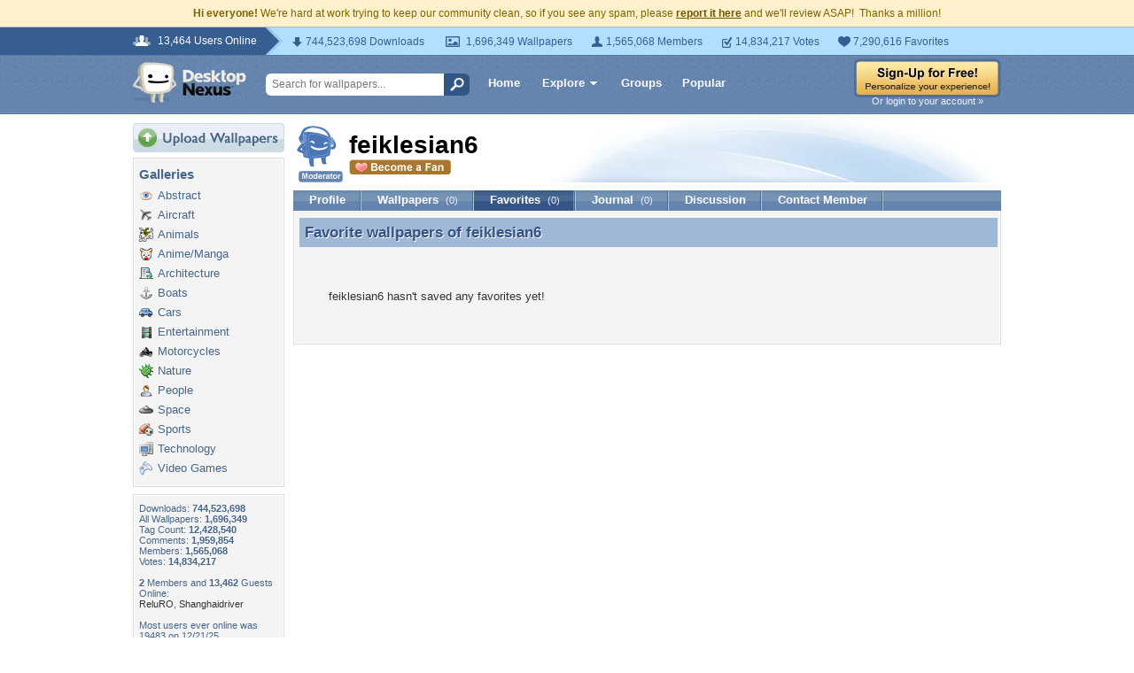

--- FILE ---
content_type: application/javascript; charset=UTF-8
request_url: https://my.desktopnexus.com/cdn-cgi/challenge-platform/h/g/scripts/jsd/d39f91d70ce1/main.js?
body_size: 4423
content:
window._cf_chl_opt={uYln4:'g'};~function(y3,x,S,V,D,T,e,R){y3=Q,function(c,Y,yi,y2,J,j){for(yi={c:589,Y:565,J:597,j:548,K:590,U:599,v:528,A:494,F:521},y2=Q,J=c();!![];)try{if(j=parseInt(y2(yi.c))/1*(parseInt(y2(yi.Y))/2)+-parseInt(y2(yi.J))/3+parseInt(y2(yi.j))/4+parseInt(y2(yi.K))/5+-parseInt(y2(yi.U))/6+-parseInt(y2(yi.v))/7*(-parseInt(y2(yi.A))/8)+-parseInt(y2(yi.F))/9,Y===j)break;else J.push(J.shift())}catch(K){J.push(J.shift())}}(y,109683),x=this||self,S=x[y3(481)],V=function(yj,yf,yn,yO,yt,ye,y4,Y,J,j){return yj={c:541,Y:560},yf={c:529,Y:529,J:518,j:529,K:591,U:600,v:529},yn={c:490},yO={c:496},yt={c:490,Y:600,J:489,j:546,K:487,U:489,v:546,A:487,F:489,z:546,o:487,N:496,s:518,X:496,M:518,L:529,W:546,d:487,I:496,l:496,g:518,C:518,m:518,H:518,k:591},ye={c:493,Y:600},y4=y3,Y=String[y4(yj.c)],J={'h':function(K){return K==null?'':J.g(K,6,function(U,y5){return y5=Q,y5(ye.c)[y5(ye.Y)](U)})},'g':function(K,U,A,y6,F,z,o,N,s,X,M,L,W,I,C,H,y0,y1){if(y6=y4,null==K)return'';for(z={},o={},N='',s=2,X=3,M=2,L=[],W=0,I=0,C=0;C<K[y6(yt.c)];C+=1)if(H=K[y6(yt.Y)](C),Object[y6(yt.J)][y6(yt.j)][y6(yt.K)](z,H)||(z[H]=X++,o[H]=!0),y0=N+H,Object[y6(yt.U)][y6(yt.v)][y6(yt.A)](z,y0))N=y0;else{if(Object[y6(yt.F)][y6(yt.z)][y6(yt.o)](o,N)){if(256>N[y6(yt.N)](0)){for(F=0;F<M;W<<=1,U-1==I?(I=0,L[y6(yt.s)](A(W)),W=0):I++,F++);for(y1=N[y6(yt.X)](0),F=0;8>F;W=1.84&y1|W<<1.92,U-1==I?(I=0,L[y6(yt.s)](A(W)),W=0):I++,y1>>=1,F++);}else{for(y1=1,F=0;F<M;W=W<<1.43|y1,U-1==I?(I=0,L[y6(yt.M)](A(W)),W=0):I++,y1=0,F++);for(y1=N[y6(yt.X)](0),F=0;16>F;W=W<<1|y1&1.22,I==U-1?(I=0,L[y6(yt.M)](A(W)),W=0):I++,y1>>=1,F++);}s--,0==s&&(s=Math[y6(yt.L)](2,M),M++),delete o[N]}else for(y1=z[N],F=0;F<M;W=y1&1|W<<1,U-1==I?(I=0,L[y6(yt.s)](A(W)),W=0):I++,y1>>=1,F++);N=(s--,s==0&&(s=Math[y6(yt.L)](2,M),M++),z[y0]=X++,String(H))}if(''!==N){if(Object[y6(yt.J)][y6(yt.W)][y6(yt.d)](o,N)){if(256>N[y6(yt.I)](0)){for(F=0;F<M;W<<=1,U-1==I?(I=0,L[y6(yt.s)](A(W)),W=0):I++,F++);for(y1=N[y6(yt.l)](0),F=0;8>F;W=y1&1.6|W<<1.58,U-1==I?(I=0,L[y6(yt.g)](A(W)),W=0):I++,y1>>=1,F++);}else{for(y1=1,F=0;F<M;W=y1|W<<1,I==U-1?(I=0,L[y6(yt.C)](A(W)),W=0):I++,y1=0,F++);for(y1=N[y6(yt.N)](0),F=0;16>F;W=1&y1|W<<1.62,U-1==I?(I=0,L[y6(yt.m)](A(W)),W=0):I++,y1>>=1,F++);}s--,0==s&&(s=Math[y6(yt.L)](2,M),M++),delete o[N]}else for(y1=z[N],F=0;F<M;W=W<<1.55|1&y1,U-1==I?(I=0,L[y6(yt.m)](A(W)),W=0):I++,y1>>=1,F++);s--,0==s&&M++}for(y1=2,F=0;F<M;W=1.1&y1|W<<1,U-1==I?(I=0,L[y6(yt.H)](A(W)),W=0):I++,y1>>=1,F++);for(;;)if(W<<=1,U-1==I){L[y6(yt.C)](A(W));break}else I++;return L[y6(yt.k)]('')},'j':function(K,y7){return y7=y4,K==null?'':K==''?null:J.i(K[y7(yn.c)],32768,function(U,y8){return y8=y7,K[y8(yO.c)](U)})},'i':function(K,U,A,y9,F,z,o,N,s,X,M,L,W,I,C,H,y1,y0){for(y9=y4,F=[],z=4,o=4,N=3,s=[],L=A(0),W=U,I=1,X=0;3>X;F[X]=X,X+=1);for(C=0,H=Math[y9(yf.c)](2,2),M=1;H!=M;y0=W&L,W>>=1,W==0&&(W=U,L=A(I++)),C|=(0<y0?1:0)*M,M<<=1);switch(C){case 0:for(C=0,H=Math[y9(yf.c)](2,8),M=1;M!=H;y0=W&L,W>>=1,0==W&&(W=U,L=A(I++)),C|=M*(0<y0?1:0),M<<=1);y1=Y(C);break;case 1:for(C=0,H=Math[y9(yf.Y)](2,16),M=1;M!=H;y0=L&W,W>>=1,0==W&&(W=U,L=A(I++)),C|=(0<y0?1:0)*M,M<<=1);y1=Y(C);break;case 2:return''}for(X=F[3]=y1,s[y9(yf.J)](y1);;){if(I>K)return'';for(C=0,H=Math[y9(yf.j)](2,N),M=1;H!=M;y0=W&L,W>>=1,W==0&&(W=U,L=A(I++)),C|=M*(0<y0?1:0),M<<=1);switch(y1=C){case 0:for(C=0,H=Math[y9(yf.Y)](2,8),M=1;H!=M;y0=L&W,W>>=1,0==W&&(W=U,L=A(I++)),C|=(0<y0?1:0)*M,M<<=1);F[o++]=Y(C),y1=o-1,z--;break;case 1:for(C=0,H=Math[y9(yf.c)](2,16),M=1;H!=M;y0=W&L,W>>=1,0==W&&(W=U,L=A(I++)),C|=M*(0<y0?1:0),M<<=1);F[o++]=Y(C),y1=o-1,z--;break;case 2:return s[y9(yf.K)]('')}if(z==0&&(z=Math[y9(yf.Y)](2,N),N++),F[y1])y1=F[y1];else if(o===y1)y1=X+X[y9(yf.U)](0);else return null;s[y9(yf.J)](y1),F[o++]=X+y1[y9(yf.U)](0),z--,X=y1,z==0&&(z=Math[y9(yf.v)](2,N),N++)}}},j={},j[y4(yj.Y)]=J.h,j}(),D={},D[y3(557)]='o',D[y3(568)]='s',D[y3(497)]='u',D[y3(566)]='z',D[y3(515)]='n',D[y3(484)]='I',D[y3(588)]='b',T=D,x[y3(570)]=function(Y,J,j,K,yW,yp,yw,yZ,A,F,z,o,N,s){if(yW={c:495,Y:556,J:594,j:564,K:534,U:562,v:564,A:562,F:510,z:482,o:490,N:539,s:499},yp={c:533,Y:490,J:553},yw={c:489,Y:546,J:487,j:518},yZ=y3,null===J||void 0===J)return K;for(A=i(J),Y[yZ(yW.c)][yZ(yW.Y)]&&(A=A[yZ(yW.J)](Y[yZ(yW.c)][yZ(yW.Y)](J))),A=Y[yZ(yW.j)][yZ(yW.K)]&&Y[yZ(yW.U)]?Y[yZ(yW.v)][yZ(yW.K)](new Y[(yZ(yW.A))](A)):function(X,yG,M){for(yG=yZ,X[yG(yp.c)](),M=0;M<X[yG(yp.Y)];X[M]===X[M+1]?X[yG(yp.J)](M+1,1):M+=1);return X}(A),F='nAsAaAb'.split('A'),F=F[yZ(yW.F)][yZ(yW.z)](F),z=0;z<A[yZ(yW.o)];o=A[z],N=P(Y,J,o),F(N)?(s='s'===N&&!Y[yZ(yW.N)](J[o]),yZ(yW.s)===j+o?U(j+o,N):s||U(j+o,J[o])):U(j+o,N),z++);return K;function U(X,M,yh){yh=Q,Object[yh(yw.c)][yh(yw.Y)][yh(yw.J)](K,M)||(K[M]=[]),K[M][yh(yw.j)](X)}},e=y3(593)[y3(498)](';'),R=e[y3(510)][y3(482)](e),x[y3(592)]=function(Y,J,yI,yr,j,K,U,v){for(yI={c:506,Y:490,J:490,j:576,K:518,U:595},yr=y3,j=Object[yr(yI.c)](J),K=0;K<j[yr(yI.Y)];K++)if(U=j[K],U==='f'&&(U='N'),Y[U]){for(v=0;v<J[j[K]][yr(yI.J)];-1===Y[U][yr(yI.j)](J[j[K]][v])&&(R(J[j[K]][v])||Y[U][yr(yI.K)]('o.'+J[j[K]][v])),v++);}else Y[U]=J[j[K]][yr(yI.U)](function(A){return'o.'+A})},n();function P(Y,J,j,yM,yV,K){yV=(yM={c:485,Y:564,J:542,j:503},y3);try{return J[j][yV(yM.c)](function(){}),'p'}catch(U){}try{if(null==J[j])return J[j]===void 0?'u':'x'}catch(v){return'i'}return Y[yV(yM.Y)][yV(yM.J)](J[j])?'a':J[j]===Y[yV(yM.Y)]?'C':!0===J[j]?'T':J[j]===!1?'F':(K=typeof J[j],yV(yM.j)==K?a(Y,J[j])?'N':'f':T[K]||'?')}function B(c,yu,yy){return yu={c:488},yy=y3,Math[yy(yu.c)]()<c}function G(c,Y,yz,yF,yA,yv,yY,J,j,K){yz={c:501,Y:511,J:596,j:584,K:502,U:587,v:537,A:569,F:505,z:532,o:520,N:519,s:509,X:552,M:544,L:544,W:577,d:532,I:571,l:560,g:535},yF={c:567},yA={c:555,Y:558,J:514},yv={c:520},yY=y3,J=x[yY(yz.c)],console[yY(yz.Y)](x[yY(yz.J)]),j=new x[(yY(yz.j))](),j[yY(yz.K)](yY(yz.U),yY(yz.v)+x[yY(yz.J)][yY(yz.A)]+yY(yz.F)+J.r),J[yY(yz.z)]&&(j[yY(yz.o)]=5e3,j[yY(yz.N)]=function(yJ){yJ=yY,Y(yJ(yv.c))}),j[yY(yz.s)]=function(yE){yE=yY,j[yE(yA.c)]>=200&&j[yE(yA.c)]<300?Y(yE(yA.Y)):Y(yE(yA.J)+j[yE(yA.c)])},j[yY(yz.X)]=function(yx){yx=yY,Y(yx(yF.c))},K={'t':h(),'lhr':S[yY(yz.M)]&&S[yY(yz.L)][yY(yz.W)]?S[yY(yz.M)][yY(yz.W)]:'','api':J[yY(yz.d)]?!![]:![],'payload':c},j[yY(yz.I)](V[yY(yz.l)](JSON[yY(yz.g)](K)))}function Z(yU,yc,c,Y,J){return yU={c:580,Y:583},yc=y3,c=3600,Y=h(),J=Math[yc(yU.c)](Date[yc(yU.Y)]()/1e3),J-Y>c?![]:!![]}function n(yk,yH,yC,yD,c,Y,J,j,K){if(yk={c:501,Y:532,J:582,j:536,K:504,U:504,v:507,A:578,F:578},yH={c:582,Y:536,J:578},yC={c:586},yD=y3,c=x[yD(yk.c)],!c)return;if(!Z())return;(Y=![],J=c[yD(yk.Y)]===!![],j=function(yT,U){if(yT=yD,!Y){if(Y=!![],!Z())return;U=O(),G(U.r,function(v){f(c,v)}),U.e&&b(yT(yC.c),U.e)}},S[yD(yk.J)]!==yD(yk.j))?j():x[yD(yk.K)]?S[yD(yk.U)](yD(yk.v),j):(K=S[yD(yk.A)]||function(){},S[yD(yk.F)]=function(ya){ya=yD,K(),S[ya(yH.c)]!==ya(yH.Y)&&(S[ya(yH.J)]=K,j())})}function h(yK,yQ,c){return yK={c:501,Y:580},yQ=y3,c=x[yQ(yK.c)],Math[yQ(yK.Y)](+atob(c.t))}function y(Q1){return Q1='now,XMLHttpRequest,Function,error on cf_chl_props,POST,boolean,3260TpbRfj,836060NXNaWZ,join,kuIdX1,_cf_chl_opt;mhsH6;xkyRk9;FTrD2;leJV9;BCMtt1;sNHpA9;GKPzo4;AdbX0;REiSI4;xriGD7;jwjCc3;agiDh2;MQCkM2;mlwE4;kuIdX1;aLEay4;cThi2,concat,map,_cf_chl_opt,61977CeRhOb,chlApiRumWidgetAgeMs,968868BnLmjA,charAt,document,bind,source,bigint,catch,iframe,call,random,prototype,length,HkTQ2,event,bn8CzsKApfwyTH4jlLF1VPxkv6iEe7Z9DuU3-0IhG+X2JgoNWaYcQqOMtRmBd$5rS,8XBPCZq,Object,charCodeAt,undefined,split,d.cookie,contentWindow,__CF$cv$params,open,function,addEventListener,/jsd/oneshot/d39f91d70ce1/0.9858400442393752:1766322583:YeNgsjpjaLrvWXgRtX66Xjvnv00bTkLNWHpGTL_T_-4/,keys,DOMContentLoaded,cloudflare-invisible,onload,includes,log,jsd,tabIndex,http-code:,number,error,chlApiClientVersion,push,ontimeout,timeout,2549205GVVIvM,sid,[native code],appendChild,contentDocument,chctx,chlApiUrl,1031261fgRdKu,pow,clientInformation,createElement,api,sort,from,stringify,loading,/cdn-cgi/challenge-platform/h/,style,isNaN,errorInfoObject,fromCharCode,isArray,navigator,location,display: none,hasOwnProperty,gwUy0,494440HRBeZs,body,parent,removeChild,onerror,splice,kgZMo4,status,getOwnPropertyNames,object,success,toString,GOadALHXLfh,/invisible/jsd,Set,/b/ov1/0.9858400442393752:1766322583:YeNgsjpjaLrvWXgRtX66Xjvnv00bTkLNWHpGTL_T_-4/,Array,84iKQXAt,symbol,xhr-error,string,uYln4,mlwE4,send,msg,TbVa1,getPrototypeOf,detail,indexOf,href,onreadystatechange,postMessage,floor,chlApiSitekey,readyState'.split(','),y=function(){return Q1},y()}function a(c,Y,ys,yq){return ys={c:585,Y:585,J:489,j:559,K:487,U:576,v:523},yq=y3,Y instanceof c[yq(ys.c)]&&0<c[yq(ys.Y)][yq(ys.J)][yq(ys.j)][yq(ys.K)](Y)[yq(ys.U)](yq(ys.v))}function b(j,K,yN,yS,U,v,A,F,z,o,N,s){if(yN={c:572,Y:516,J:501,j:537,K:596,U:569,v:563,A:561,F:584,z:502,o:587,N:520,s:519,X:581,M:547,L:527,W:573,d:598,I:596,l:554,g:517,C:596,m:491,H:540,k:526,y0:483,y1:512,ys:571,yX:560},yS=y3,!B(.01))return![];v=(U={},U[yS(yN.c)]=j,U[yS(yN.Y)]=K,U);try{A=x[yS(yN.J)],F=yS(yN.j)+x[yS(yN.K)][yS(yN.U)]+yS(yN.v)+A.r+yS(yN.A),z=new x[(yS(yN.F))](),z[yS(yN.z)](yS(yN.o),F),z[yS(yN.N)]=2500,z[yS(yN.s)]=function(){},o={},o[yS(yN.X)]=x[yS(yN.K)][yS(yN.M)],o[yS(yN.L)]=x[yS(yN.K)][yS(yN.W)],o[yS(yN.d)]=x[yS(yN.I)][yS(yN.l)],o[yS(yN.g)]=x[yS(yN.C)][yS(yN.m)],N=o,s={},s[yS(yN.H)]=v,s[yS(yN.k)]=N,s[yS(yN.y0)]=yS(yN.y1),z[yS(yN.ys)](V[yS(yN.yX)](s))}catch(X){}}function f(J,j,Q0,yP,K,U,v){if(Q0={c:508,Y:532,J:558,j:483,K:522,U:492,v:558,A:550,F:579,z:492,o:516,N:575},yP=y3,K=yP(Q0.c),!J[yP(Q0.Y)])return;j===yP(Q0.J)?(U={},U[yP(Q0.j)]=K,U[yP(Q0.K)]=J.r,U[yP(Q0.U)]=yP(Q0.v),x[yP(Q0.A)][yP(Q0.F)](U,'*')):(v={},v[yP(Q0.j)]=K,v[yP(Q0.K)]=J.r,v[yP(Q0.z)]=yP(Q0.o),v[yP(Q0.N)]=j,x[yP(Q0.A)][yP(Q0.F)](v,'*'))}function O(yl,yb,J,j,K,U,v){yb=(yl={c:531,Y:486,J:538,j:545,K:513,U:549,v:524,A:500,F:530,z:543,o:525,N:549,s:551},y3);try{return J=S[yb(yl.c)](yb(yl.Y)),J[yb(yl.J)]=yb(yl.j),J[yb(yl.K)]='-1',S[yb(yl.U)][yb(yl.v)](J),j=J[yb(yl.A)],K={},K=mlwE4(j,j,'',K),K=mlwE4(j,j[yb(yl.F)]||j[yb(yl.z)],'n.',K),K=mlwE4(j,J[yb(yl.o)],'d.',K),S[yb(yl.N)][yb(yl.s)](J),U={},U.r=K,U.e=null,U}catch(A){return v={},v.r={},v.e=A,v}}function Q(c,Y,J){return J=y(),Q=function(E,x,S){return E=E-481,S=J[E],S},Q(c,Y)}function i(c,yL,yB,Y){for(yL={c:594,Y:506,J:574},yB=y3,Y=[];c!==null;Y=Y[yB(yL.c)](Object[yB(yL.Y)](c)),c=Object[yB(yL.J)](c));return Y}}()